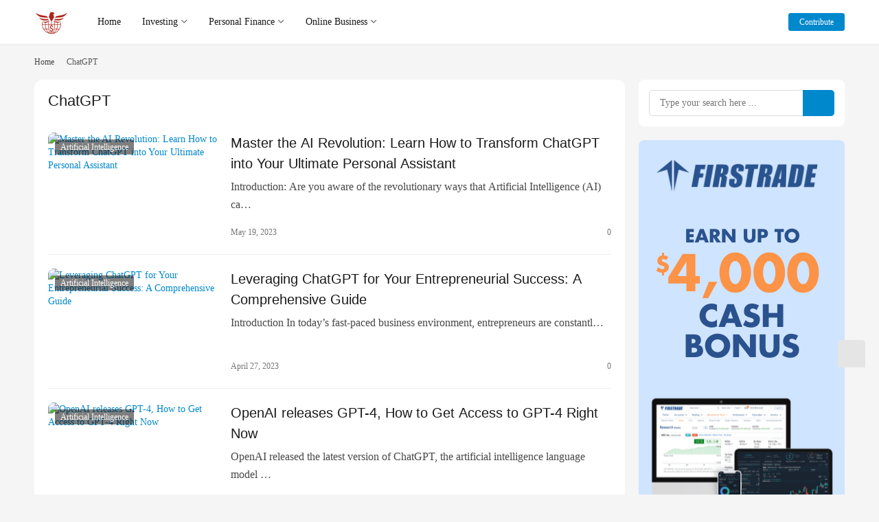

--- FILE ---
content_type: text/html; charset=UTF-8
request_url: https://www.com21.com/tag/chatgpt
body_size: 14070
content:
<!DOCTYPE html>
<html lang="en-US">
<head>
    <meta charset="UTF-8">
    <meta http-equiv="X-UA-Compatible" content="IE=edge,chrome=1">
    <meta name="renderer" content="webkit">
    <meta name="viewport" content="width=device-width,initial-scale=1,maximum-scale=5">
    <title>ChatGPT | Century Of Money | Money and Investing</title>
    <meta name="keywords" content="ChatGPT">
<meta property="og:type" content="webpage">
<meta property="og:url" content="https://www.com21.com/tag/chatgpt">
<meta property="og:site_name" content="Century Of Money | Money and Investing">
<meta property="og:title" content="ChatGPT">
<meta property="og:image" content="https://www.com21.com/wp-content/uploads/2023/02/Money-Home-Logo-Blue.jpg">
<meta name="applicable-device" content="pc,mobile">
<meta http-equiv="Cache-Control" content="no-transform">
<link rel="shortcut icon" href="https://www.com21.com/wp-content/uploads/2023/03/favicon.png">
<link rel='dns-prefetch' href='//static.addtoany.com' />
<style id='wp-img-auto-sizes-contain-inline-css' type='text/css'>
img:is([sizes=auto i],[sizes^="auto," i]){contain-intrinsic-size:3000px 1500px}
/*# sourceURL=wp-img-auto-sizes-contain-inline-css */
</style>
<link rel='stylesheet' id='stylesheet-css' href='//www.com21.com/wp-content/uploads/wpcom/style.6.19.4.1735012899.css?ver=6.19.4' type='text/css' media='all' />
<link rel='stylesheet' id='material-icons-css' href='https://www.com21.com/wp-content/themes/justnews/themer/assets/css/material-icons.css?ver=6.19.4' type='text/css' media='all' />
<link rel='stylesheet' id='font-awesome-css' href='https://www.com21.com/wp-content/themes/justnews/themer/assets/css/font-awesome.css?ver=6.19.4' type='text/css' media='all' />
<link rel='stylesheet' id='bbp-default-css' href='https://www.com21.com/wp-content/plugins/bbpress/templates/default/css/bbpress.min.css?ver=2.6.14' type='text/css' media='all' />
<link rel='stylesheet' id='ez-toc-css' href='https://www.com21.com/wp-content/plugins/easy-table-of-contents/assets/css/screen.min.css?ver=2.0.49' type='text/css' media='all' />
<style id='ez-toc-inline-css' type='text/css'>
div#ez-toc-container p.ez-toc-title {font-size: 120%;}div#ez-toc-container p.ez-toc-title {font-weight: 500;}div#ez-toc-container ul li {font-size: 95%;}div#ez-toc-container nav ul ul li ul li {font-size: 90%!important;}div#ez-toc-container {width: 100%;}
.ez-toc-container-direction {direction: ltr;}.ez-toc-counter ul{counter-reset: item ;}.ez-toc-counter nav ul li a::before {content: counters(item, ".", decimal) ". ";display: inline-block;counter-increment: item;flex-grow: 0;flex-shrink: 0;margin-right: .2em; float: left;}.ez-toc-widget-direction {direction: ltr;}.ez-toc-widget-container ul{counter-reset: item ;}.ez-toc-widget-container nav ul li a::before {content: counters(item, ".", decimal) ". ";display: inline-block;counter-increment: item;flex-grow: 0;flex-shrink: 0;margin-right: .2em; float: left;}
/*# sourceURL=ez-toc-inline-css */
</style>
<link rel='stylesheet' id='wpcom-member-css' href='https://www.com21.com/wp-content/plugins/wpcom-member/css/style.css?ver=1.7.17' type='text/css' media='all' />
<link rel='stylesheet' id='addtoany-css' href='https://www.com21.com/wp-content/plugins/add-to-any/addtoany.min.css?ver=1.16' type='text/css' media='all' />
<script type="text/javascript" src="https://www.com21.com/wp-includes/js/jquery/jquery.min.js?ver=3.7.1" id="jquery-core-js"></script>
<script type="text/javascript" src="https://www.com21.com/wp-includes/js/jquery/jquery-migrate.min.js?ver=3.4.1" id="jquery-migrate-js"></script>
<script type="text/javascript" id="addtoany-core-js-before">
/* <![CDATA[ */
window.a2a_config=window.a2a_config||{};a2a_config.callbacks=[];a2a_config.overlays=[];a2a_config.templates={};

//# sourceURL=addtoany-core-js-before
/* ]]> */
</script>
<script type="text/javascript" async src="https://static.addtoany.com/menu/page.js" id="addtoany-core-js"></script>
<script type="text/javascript" async src="https://www.com21.com/wp-content/plugins/add-to-any/addtoany.min.js?ver=1.1" id="addtoany-jquery-js"></script>
<link rel="EditURI" type="application/rsd+xml" title="RSD" href="https://www.com21.com/xmlrpc.php?rsd" />
<!-- Analytics by WP Statistics v14.9.4 - https://wp-statistics.com/ -->
<link rel="icon" href="https://www.com21.com/wp-content/uploads/2023/03/favicon.png" sizes="32x32" />
<link rel="icon" href="https://www.com21.com/wp-content/uploads/2023/03/favicon.png" sizes="192x192" />
<link rel="apple-touch-icon" href="https://www.com21.com/wp-content/uploads/2023/03/favicon.png" />
<meta name="msapplication-TileImage" content="https://www.com21.com/wp-content/uploads/2023/03/favicon.png" />
	<!-- Fonts Plugin CSS - https://fontsplugin.com/ -->
	<style>
		:root {
--font-base: Georgia, Times, Times New Roman, serif;
--font-headings: Helvetica Neue, Helvetica, Arial, sans-serif;
--font-input: Georgia, Times, Times New Roman, serif;
}
body, #content, .entry-content, .post-content, .page-content, .post-excerpt, .entry-summary, .entry-excerpt, .widget-area, .widget, .sidebar, #sidebar, footer, .footer, #footer, .site-footer {
font-family: Georgia, Times, Times New Roman, serif;
 }
#site-title, .site-title, #site-title a, .site-title a, .entry-title, .entry-title a, h1, h2, h3, h4, h5, h6, .widget-title, .elementor-heading-title {
font-family: Helvetica Neue, Helvetica, Arial, sans-serif;
 }
button, .button, input, select, textarea, .wp-block-button, .wp-block-button__link {
font-family: Georgia, Times, Times New Roman, serif;
 }
#site-title, .site-title, #site-title a, .site-title a, #site-logo, #site-logo a, #logo, #logo a, .logo, .logo a, .wp-block-site-title, .wp-block-site-title a {
font-family: Georgia, Times, Times New Roman, serif;
 }
#site-description, .site-description, #site-tagline, .site-tagline, .wp-block-site-tagline {
font-family: Georgia, Times, Times New Roman, serif;
 }
.menu, .page_item a, .menu-item a, .wp-block-navigation, .wp-block-navigation-item__content {
font-family: Georgia, Times, Times New Roman, serif;
 }
.entry-content, .entry-content p, .post-content, .page-content, .post-excerpt, .entry-summary, .entry-excerpt, .excerpt, .excerpt p, .type-post p, .type-page p, .wp-block-post-content, .wp-block-post-excerpt, .elementor, .elementor p {
font-family: Georgia, Times, Times New Roman, serif;
 }
.wp-block-post-title, .wp-block-post-title a, .entry-title, .entry-title a, .post-title, .post-title a, .page-title, .entry-content h1, #content h1, .type-post h1, .type-page h1, .elementor h1 {
font-family: Georgia, Times, Times New Roman, serif;
 }
.entry-content h2, .post-content h2, .page-content h2, #content h2, .type-post h2, .type-page h2, .elementor h2 {
font-family: Georgia, Times, Times New Roman, serif;
 }
.entry-content h3, .post-content h3, .page-content h3, #content h3, .type-post h3, .type-page h3, .elementor h3 {
font-family: Georgia, Times, Times New Roman, serif;
 }
.entry-content h4, .post-content h4, .page-content h4, #content h4, .type-post h4, .type-page h4, .elementor h4 {
font-family: Georgia, Times, Times New Roman, serif;
 }
.entry-content h5, .post-content h5, .page-content h5, #content h5, .type-post h5, .type-page h5, .elementor h5 {
font-family: Georgia, Times, Times New Roman, serif;
 }
.entry-content h6, .post-content h6, .page-content h6, #content h6, .type-post h6, .type-page h6, .elementor h6 {
font-family: Georgia, Times, Times New Roman, serif;
 }
blockquote, .wp-block-quote, blockquote p, .wp-block-quote p {
font-family: Georgia, Times, Times New Roman, serif;
 }
.widget-title, .widget-area h1, .widget-area h2, .widget-area h3, .widget-area h4, .widget-area h5, .widget-area h6, #secondary h1, #secondary h2, #secondary h3, #secondary h4, #secondary h5, #secondary h6 {
font-family: Georgia, Times, Times New Roman, serif;
 }
.widget-area, .widget, .sidebar, #sidebar, #secondary {
font-family: Georgia, Times, Times New Roman, serif;
 }
footer h1, footer h2, footer h3, footer h4, footer h5, footer h6, .footer h1, .footer h2, .footer h3, .footer h4, .footer h5, .footer h6, #footer h1, #footer h2, #footer h3, #footer h4, #footer h5, #footer h6 {
font-family: Georgia, Times, Times New Roman, serif;
 }
footer, #footer, .footer, .site-footer {
font-family: Georgia, Times, Times New Roman, serif;
 }
	</style>
	<!-- Fonts Plugin CSS -->
	    <!--[if lte IE 11]><script src="https://www.com21.com/wp-content/themes/justnews/js/update.js"></script><![endif]-->
<style id='global-styles-inline-css' type='text/css'>
:root{--wp--preset--aspect-ratio--square: 1;--wp--preset--aspect-ratio--4-3: 4/3;--wp--preset--aspect-ratio--3-4: 3/4;--wp--preset--aspect-ratio--3-2: 3/2;--wp--preset--aspect-ratio--2-3: 2/3;--wp--preset--aspect-ratio--16-9: 16/9;--wp--preset--aspect-ratio--9-16: 9/16;--wp--preset--color--black: #000000;--wp--preset--color--cyan-bluish-gray: #abb8c3;--wp--preset--color--white: #ffffff;--wp--preset--color--pale-pink: #f78da7;--wp--preset--color--vivid-red: #cf2e2e;--wp--preset--color--luminous-vivid-orange: #ff6900;--wp--preset--color--luminous-vivid-amber: #fcb900;--wp--preset--color--light-green-cyan: #7bdcb5;--wp--preset--color--vivid-green-cyan: #00d084;--wp--preset--color--pale-cyan-blue: #8ed1fc;--wp--preset--color--vivid-cyan-blue: #0693e3;--wp--preset--color--vivid-purple: #9b51e0;--wp--preset--gradient--vivid-cyan-blue-to-vivid-purple: linear-gradient(135deg,rgb(6,147,227) 0%,rgb(155,81,224) 100%);--wp--preset--gradient--light-green-cyan-to-vivid-green-cyan: linear-gradient(135deg,rgb(122,220,180) 0%,rgb(0,208,130) 100%);--wp--preset--gradient--luminous-vivid-amber-to-luminous-vivid-orange: linear-gradient(135deg,rgb(252,185,0) 0%,rgb(255,105,0) 100%);--wp--preset--gradient--luminous-vivid-orange-to-vivid-red: linear-gradient(135deg,rgb(255,105,0) 0%,rgb(207,46,46) 100%);--wp--preset--gradient--very-light-gray-to-cyan-bluish-gray: linear-gradient(135deg,rgb(238,238,238) 0%,rgb(169,184,195) 100%);--wp--preset--gradient--cool-to-warm-spectrum: linear-gradient(135deg,rgb(74,234,220) 0%,rgb(151,120,209) 20%,rgb(207,42,186) 40%,rgb(238,44,130) 60%,rgb(251,105,98) 80%,rgb(254,248,76) 100%);--wp--preset--gradient--blush-light-purple: linear-gradient(135deg,rgb(255,206,236) 0%,rgb(152,150,240) 100%);--wp--preset--gradient--blush-bordeaux: linear-gradient(135deg,rgb(254,205,165) 0%,rgb(254,45,45) 50%,rgb(107,0,62) 100%);--wp--preset--gradient--luminous-dusk: linear-gradient(135deg,rgb(255,203,112) 0%,rgb(199,81,192) 50%,rgb(65,88,208) 100%);--wp--preset--gradient--pale-ocean: linear-gradient(135deg,rgb(255,245,203) 0%,rgb(182,227,212) 50%,rgb(51,167,181) 100%);--wp--preset--gradient--electric-grass: linear-gradient(135deg,rgb(202,248,128) 0%,rgb(113,206,126) 100%);--wp--preset--gradient--midnight: linear-gradient(135deg,rgb(2,3,129) 0%,rgb(40,116,252) 100%);--wp--preset--font-size--small: 13px;--wp--preset--font-size--medium: 20px;--wp--preset--font-size--large: 36px;--wp--preset--font-size--x-large: 42px;--wp--preset--spacing--20: 0.44rem;--wp--preset--spacing--30: 0.67rem;--wp--preset--spacing--40: 1rem;--wp--preset--spacing--50: 1.5rem;--wp--preset--spacing--60: 2.25rem;--wp--preset--spacing--70: 3.38rem;--wp--preset--spacing--80: 5.06rem;--wp--preset--shadow--natural: 6px 6px 9px rgba(0, 0, 0, 0.2);--wp--preset--shadow--deep: 12px 12px 50px rgba(0, 0, 0, 0.4);--wp--preset--shadow--sharp: 6px 6px 0px rgba(0, 0, 0, 0.2);--wp--preset--shadow--outlined: 6px 6px 0px -3px rgb(255, 255, 255), 6px 6px rgb(0, 0, 0);--wp--preset--shadow--crisp: 6px 6px 0px rgb(0, 0, 0);}:where(.is-layout-flex){gap: 0.5em;}:where(.is-layout-grid){gap: 0.5em;}body .is-layout-flex{display: flex;}.is-layout-flex{flex-wrap: wrap;align-items: center;}.is-layout-flex > :is(*, div){margin: 0;}body .is-layout-grid{display: grid;}.is-layout-grid > :is(*, div){margin: 0;}:where(.wp-block-columns.is-layout-flex){gap: 2em;}:where(.wp-block-columns.is-layout-grid){gap: 2em;}:where(.wp-block-post-template.is-layout-flex){gap: 1.25em;}:where(.wp-block-post-template.is-layout-grid){gap: 1.25em;}.has-black-color{color: var(--wp--preset--color--black) !important;}.has-cyan-bluish-gray-color{color: var(--wp--preset--color--cyan-bluish-gray) !important;}.has-white-color{color: var(--wp--preset--color--white) !important;}.has-pale-pink-color{color: var(--wp--preset--color--pale-pink) !important;}.has-vivid-red-color{color: var(--wp--preset--color--vivid-red) !important;}.has-luminous-vivid-orange-color{color: var(--wp--preset--color--luminous-vivid-orange) !important;}.has-luminous-vivid-amber-color{color: var(--wp--preset--color--luminous-vivid-amber) !important;}.has-light-green-cyan-color{color: var(--wp--preset--color--light-green-cyan) !important;}.has-vivid-green-cyan-color{color: var(--wp--preset--color--vivid-green-cyan) !important;}.has-pale-cyan-blue-color{color: var(--wp--preset--color--pale-cyan-blue) !important;}.has-vivid-cyan-blue-color{color: var(--wp--preset--color--vivid-cyan-blue) !important;}.has-vivid-purple-color{color: var(--wp--preset--color--vivid-purple) !important;}.has-black-background-color{background-color: var(--wp--preset--color--black) !important;}.has-cyan-bluish-gray-background-color{background-color: var(--wp--preset--color--cyan-bluish-gray) !important;}.has-white-background-color{background-color: var(--wp--preset--color--white) !important;}.has-pale-pink-background-color{background-color: var(--wp--preset--color--pale-pink) !important;}.has-vivid-red-background-color{background-color: var(--wp--preset--color--vivid-red) !important;}.has-luminous-vivid-orange-background-color{background-color: var(--wp--preset--color--luminous-vivid-orange) !important;}.has-luminous-vivid-amber-background-color{background-color: var(--wp--preset--color--luminous-vivid-amber) !important;}.has-light-green-cyan-background-color{background-color: var(--wp--preset--color--light-green-cyan) !important;}.has-vivid-green-cyan-background-color{background-color: var(--wp--preset--color--vivid-green-cyan) !important;}.has-pale-cyan-blue-background-color{background-color: var(--wp--preset--color--pale-cyan-blue) !important;}.has-vivid-cyan-blue-background-color{background-color: var(--wp--preset--color--vivid-cyan-blue) !important;}.has-vivid-purple-background-color{background-color: var(--wp--preset--color--vivid-purple) !important;}.has-black-border-color{border-color: var(--wp--preset--color--black) !important;}.has-cyan-bluish-gray-border-color{border-color: var(--wp--preset--color--cyan-bluish-gray) !important;}.has-white-border-color{border-color: var(--wp--preset--color--white) !important;}.has-pale-pink-border-color{border-color: var(--wp--preset--color--pale-pink) !important;}.has-vivid-red-border-color{border-color: var(--wp--preset--color--vivid-red) !important;}.has-luminous-vivid-orange-border-color{border-color: var(--wp--preset--color--luminous-vivid-orange) !important;}.has-luminous-vivid-amber-border-color{border-color: var(--wp--preset--color--luminous-vivid-amber) !important;}.has-light-green-cyan-border-color{border-color: var(--wp--preset--color--light-green-cyan) !important;}.has-vivid-green-cyan-border-color{border-color: var(--wp--preset--color--vivid-green-cyan) !important;}.has-pale-cyan-blue-border-color{border-color: var(--wp--preset--color--pale-cyan-blue) !important;}.has-vivid-cyan-blue-border-color{border-color: var(--wp--preset--color--vivid-cyan-blue) !important;}.has-vivid-purple-border-color{border-color: var(--wp--preset--color--vivid-purple) !important;}.has-vivid-cyan-blue-to-vivid-purple-gradient-background{background: var(--wp--preset--gradient--vivid-cyan-blue-to-vivid-purple) !important;}.has-light-green-cyan-to-vivid-green-cyan-gradient-background{background: var(--wp--preset--gradient--light-green-cyan-to-vivid-green-cyan) !important;}.has-luminous-vivid-amber-to-luminous-vivid-orange-gradient-background{background: var(--wp--preset--gradient--luminous-vivid-amber-to-luminous-vivid-orange) !important;}.has-luminous-vivid-orange-to-vivid-red-gradient-background{background: var(--wp--preset--gradient--luminous-vivid-orange-to-vivid-red) !important;}.has-very-light-gray-to-cyan-bluish-gray-gradient-background{background: var(--wp--preset--gradient--very-light-gray-to-cyan-bluish-gray) !important;}.has-cool-to-warm-spectrum-gradient-background{background: var(--wp--preset--gradient--cool-to-warm-spectrum) !important;}.has-blush-light-purple-gradient-background{background: var(--wp--preset--gradient--blush-light-purple) !important;}.has-blush-bordeaux-gradient-background{background: var(--wp--preset--gradient--blush-bordeaux) !important;}.has-luminous-dusk-gradient-background{background: var(--wp--preset--gradient--luminous-dusk) !important;}.has-pale-ocean-gradient-background{background: var(--wp--preset--gradient--pale-ocean) !important;}.has-electric-grass-gradient-background{background: var(--wp--preset--gradient--electric-grass) !important;}.has-midnight-gradient-background{background: var(--wp--preset--gradient--midnight) !important;}.has-small-font-size{font-size: var(--wp--preset--font-size--small) !important;}.has-medium-font-size{font-size: var(--wp--preset--font-size--medium) !important;}.has-large-font-size{font-size: var(--wp--preset--font-size--large) !important;}.has-x-large-font-size{font-size: var(--wp--preset--font-size--x-large) !important;}
/*# sourceURL=global-styles-inline-css */
</style>
</head>
<body class="archive tag tag-chatgpt tag-61 wp-theme-justnews lang-other el-boxed style-by-toggle">
<header class="header">
    <div class="container">
        <div class="navbar-header">
            <button type="button" class="navbar-toggle collapsed" data-toggle="collapse" data-target=".navbar-collapse" aria-label="menu">
                <span class="icon-bar icon-bar-1"></span>
                <span class="icon-bar icon-bar-2"></span>
                <span class="icon-bar icon-bar-3"></span>
            </button>
                        <div class="logo">
                <a href="https://www.com21.com/" rel="home">
                    <img src="https://www.com21.com/wp-content/uploads/2023/03/100px.png" alt="Century Of Money | Money and Investing">
                </a>
            </div>
        </div>
        <div class="collapse navbar-collapse">
            <nav class="primary-menu"><ul id="menu-main" class="nav navbar-nav wpcom-adv-menu"><li class="menu-item menu-item-has-image"><a href="/"><i class="wpcom-icon fa fa-home menu-item-icon"></i>Home</a></li>
<li class="menu-item menu-item-object-special menu-item-style menu-item-style3 menu-item-has-image dropdown"><a target="_blank" href="https://www.com21.com/special/investing" class="dropdown-toggle"><i class="wpcom-icon fa fa-line-chart menu-item-icon"></i>Investing</a>
<ul class="dropdown-menu menu-item-wrap menu-item-col-5">
	<li class="menu-item menu-item-has-image"><a href="https://www.com21.com/category/stock"><img class="j-lazy menu-item-image" src="https://www.com21.com/wp-content/themes/justnews/themer/assets/images/lazy.png" data-original="//www.com21.com/wp-content/uploads/2023/05/Stock.jpg" alt="Stock &amp; Bond">Stock &amp; Bond</a></li>
	<li class="menu-item menu-item-has-image"><a href="https://www.com21.com/category/gold"><img class="j-lazy menu-item-image" src="https://www.com21.com/wp-content/themes/justnews/themer/assets/images/lazy.png" data-original="//www.com21.com/wp-content/uploads/2023/02/GoldNSilver.png" alt="Gold &amp; Silver">Gold &amp; Silver</a></li>
	<li class="menu-item menu-item-has-image"><a href="https://www.com21.com/category/crypto"><img class="j-lazy menu-item-image" src="https://www.com21.com/wp-content/themes/justnews/themer/assets/images/lazy.png" data-original="//www.com21.com/wp-content/uploads/2023/02/Crypto.png" alt="Crypto">Crypto</a></li>
	<li class="menu-item menu-item-has-image"><a href="https://www.com21.com/category/commodity"><img class="j-lazy menu-item-image" src="https://www.com21.com/wp-content/themes/justnews/themer/assets/images/lazy.png" data-original="//www.com21.com/wp-content/uploads/2023/02/Commodity-1.jpg" alt="Commodity">Commodity</a></li>
	<li class="menu-item menu-item-has-image"><a href="https://www.com21.com/category/realestate"><img class="j-lazy menu-item-image" src="https://www.com21.com/wp-content/themes/justnews/themer/assets/images/lazy.png" data-original="//www.com21.com/wp-content/uploads/2023/05/House.png" alt="Real Estate">Real Estate</a></li>
</ul>
</li>
<li class="menu-item menu-item-style menu-item-style3 menu-item-has-image dropdown"><a target="_blank" href="https://www.com21.com/category/tips" class="dropdown-toggle"><i class="wpcom-icon fa fa-money menu-item-icon"></i>Personal Finance</a>
<ul class="dropdown-menu menu-item-wrap menu-item-col-5">
	<li class="menu-item menu-item-has-image"><a href="https://www.com21.com/category/tips/retirement"><img class="j-lazy menu-item-image" src="https://www.com21.com/wp-content/themes/justnews/themer/assets/images/lazy.png" data-original="//www.com21.com/wp-content/uploads/2023/02/Retirement.png" alt="Retirement">Retirement</a></li>
	<li class="menu-item menu-item-has-image"><a href="https://www.com21.com/category/tips/tax"><img class="j-lazy menu-item-image" src="https://www.com21.com/wp-content/themes/justnews/themer/assets/images/lazy.png" data-original="//www.com21.com/wp-content/uploads/2023/02/Tax.png" alt="Tax">Tax</a></li>
	<li class="menu-item menu-item-has-image"><a href="https://www.com21.com/category/tips/job"><img class="j-lazy menu-item-image" src="https://www.com21.com/wp-content/themes/justnews/themer/assets/images/lazy.png" data-original="//www.com21.com/wp-content/uploads/2023/02/Job-1.png" alt="Job &amp; Career">Job &amp; Career</a></li>
	<li class="menu-item menu-item-has-image"><a href="https://www.com21.com/category/tips/debt"><img class="j-lazy menu-item-image" src="https://www.com21.com/wp-content/themes/justnews/themer/assets/images/lazy.png" data-original="//www.com21.com/wp-content/uploads/2023/02/Debt.png" alt="Debt">Debt</a></li>
	<li class="menu-item menu-item-has-image"><a href="https://www.com21.com/category/tips/insurance"><img class="j-lazy menu-item-image" src="https://www.com21.com/wp-content/themes/justnews/themer/assets/images/lazy.png" data-original="//www.com21.com/wp-content/uploads/2023/02/Insurance.png" alt="Insurance">Insurance</a></li>
</ul>
</li>
<li class="menu-item menu-item-style menu-item-style3 menu-item-has-image dropdown"><a href="https://www.com21.com/category/online" class="dropdown-toggle"><i class="wpcom-icon fa fa-edge menu-item-icon"></i>Online Business</a>
<ul class="dropdown-menu menu-item-wrap menu-item-col-5">
	<li class="menu-item menu-item-has-image"><a href="https://www.com21.com/category/legal"><img class="j-lazy menu-item-image" src="https://www.com21.com/wp-content/themes/justnews/themer/assets/images/lazy.png" data-original="//www.com21.com/wp-content/uploads/2023/06/legal.png" alt="Legal Services">Legal Services</a></li>
	<li class="menu-item menu-item-has-image"><a href="https://www.com21.com/category/online/makemoney"><img class="j-lazy menu-item-image" src="https://www.com21.com/wp-content/themes/justnews/themer/assets/images/lazy.png" data-original="//www.com21.com/wp-content/uploads/2023/03/Make-Money-Online.jpg" alt="Make Money Online">Make Money Online</a></li>
	<li class="menu-item menu-item-has-image"><a href="https://www.com21.com/category/online/reviews"><img class="j-lazy menu-item-image" src="https://www.com21.com/wp-content/themes/justnews/themer/assets/images/lazy.png" data-original="//www.com21.com/wp-content/uploads/2023/03/Review.jpg" alt="Review &amp; Compare">Review &amp; Compare</a></li>
	<li class="menu-item menu-item-has-image"><a href="https://www.com21.com/category/online/website"><img class="j-lazy menu-item-image" src="https://www.com21.com/wp-content/themes/justnews/themer/assets/images/lazy.png" data-original="//www.com21.com/wp-content/uploads/2023/03/Website-Buiding.jpg" alt="Website Building">Website Building</a></li>
	<li class="menu-item menu-item-has-image"><a href="https://www.com21.com/category/technology/ai"><img class="j-lazy menu-item-image" src="https://www.com21.com/wp-content/themes/justnews/themer/assets/images/lazy.png" data-original="//www.com21.com/wp-content/uploads/2023/06/AI-Applications.jpg" alt="AI">AI</a></li>
</ul>
</li>
</ul></nav>            <div class="navbar-action">
                                    <div class="dark-style-toggle"><i class="wpcom-icon wi"><svg aria-hidden="true"><use xlink:href="#wi-sun-fill"></use></svg></i></div>
                    <script> if (window.localStorage) { var dark = localStorage.getItem('darkStyle'); var toggle = document.querySelector('.dark-style-toggle');if(dark == 1 && !toggle.classList.contains('active')){ document.body.classList.add('style-for-dark');toggle.classList.add('active'); toggle.querySelector('use').setAttributeNS('http://www.w3.org/1999/xlink', 'xlink:href', '#wi-moon-fill'); }else if(dark == 0 && toggle.classList.contains('active')){ document.body.classList.remove('style-for-dark'); toggle.classList.remove('active'); toggle.querySelector('use').setAttributeNS('http://www.w3.org/1999/xlink', 'xlink:href', '#wi-sun-fill'); } } </script>
                                <div class="navbar-search-icon j-navbar-search"><i class="wpcom-icon wi"><svg aria-hidden="true"><use xlink:href="#wi-search"></use></svg></i></div>
                                                    <div id="j-user-wrap">
                        <a class="login" href="https://www.com21.com/login?modal-type=login">Sign in</a>
                        <a class="login register" href="https://www.com21.com/register?modal-type=register">Sign up</a>
                    </div>
                    <a class="wpcom-btn btn-primary btn-xs publish" href="https://www.com21.com/contribute">
                        <i class="fa fa-edit"></i> Contribute</a>
                                                </div>
            <form class="navbar-search" action="https://www.com21.com" method="get" role="search">
                <div class="navbar-search-inner">
                    <i class="wpcom-icon wi navbar-search-close"><svg aria-hidden="true"><use xlink:href="#wi-close"></use></svg></i>                    <input type="text" name="s" class="navbar-search-input" autocomplete="off" maxlength="100" placeholder="Type your search here ..." value="">
                    <button class="navbar-search-btn" type="submit" aria-label="Search"><i class="wpcom-icon wi"><svg aria-hidden="true"><use xlink:href="#wi-search"></use></svg></i></button>
                </div>
            </form>
        </div><!-- /.navbar-collapse -->
    </div><!-- /.container -->
</header>
<div id="wrap">    <div class="container wrap">
        <ol class="breadcrumb" vocab="https://schema.org/" typeof="BreadcrumbList"><li class="home" property="itemListElement" typeof="ListItem"><a href="https://www.com21.com" property="item" typeof="WebPage"><span property="name" class="hide">Century Of Money | Money and Investing</span>Home</a><meta property="position" content="1"></li><li class="active" property="itemListElement" typeof="ListItem"><i class="wpcom-icon wi"><svg aria-hidden="true"><use xlink:href="#wi-arrow-right-3"></use></svg></i><a href="https://www.com21.com/tag/chatgpt" property="item" typeof="WebPage"><span property="name">ChatGPT</span></a><meta property="position" content="2"></li></ol>        <main class="main">
                        <section class="sec-panel sec-panel-default">
                                    <div class="sec-panel-head">
                        <h1><span>ChatGPT</span></h1>
                    </div>
                                <div class="sec-panel-body">
                                            <ul class="post-loop post-loop-default cols-0">
                                                            <li class="item">
        <div class="item-img">
        <a class="item-img-inner" href="https://www.com21.com/master-the-ai-revolution-learn-how-to-transform-chatgpt-into-your-ultimate-personal-assistant.html" title="Master the AI Revolution: Learn How to Transform ChatGPT into Your Ultimate Personal Assistant" target="_blank" rel="bookmark">
            <img width="480" height="300" src="https://www.com21.com/wp-content/themes/justnews/themer/assets/images/lazy.png" class="attachment-default size-default wp-post-image j-lazy" alt="Master the AI Revolution: Learn How to Transform ChatGPT into Your Ultimate Personal Assistant" decoding="async" fetchpriority="high" data-original="https://www.com21.com/wp-content/uploads/2023/03/OpenAI-ChatGPT-Plus-480x300.jpg" />        </a>
                <a class="item-category" href="https://www.com21.com/category/technology/ai" target="_blank">Artificial Intelligence</a>
            </div>
        <div class="item-content">
                <h3 class="item-title">
            <a href="https://www.com21.com/master-the-ai-revolution-learn-how-to-transform-chatgpt-into-your-ultimate-personal-assistant.html" target="_blank" rel="bookmark">
                                 Master the AI Revolution: Learn How to Transform ChatGPT into Your Ultimate Personal Assistant            </a>
        </h3>
        <div class="item-excerpt">
            <p>Introduction: Are you aware of the revolutionary ways that Artificial Intelligence (AI) ca…</p>
        </div>
        <div class="item-meta">
                                    <span class="item-meta-li date">May 19, 2023</span>
            <div class="item-meta-right">
                <a class="item-meta-li comments" href="https://www.com21.com/master-the-ai-revolution-learn-how-to-transform-chatgpt-into-your-ultimate-personal-assistant.html#comments" target="_blank" title="Comments"><i class="wpcom-icon wi"><svg aria-hidden="true"><use xlink:href="#wi-comment"></use></svg></i>0</a>            </div>
        </div>
    </div>
</li>
                                                            <li class="item">
        <div class="item-img">
        <a class="item-img-inner" href="https://www.com21.com/leveraging-chatgpt-for-your-entrepreneurial-success-a-comprehensive-guide.html" title="Leveraging ChatGPT for Your Entrepreneurial Success: A Comprehensive Guide" target="_blank" rel="bookmark">
            <img class="j-lazy" src="https://www.com21.com/wp-content/themes/justnews/themer/assets/images/lazy.png" data-original="https://www.com21.com/wp-content/uploads/2023/02/ChatGPT-1-480x300.jpg" width="480" height="300" alt="Leveraging ChatGPT for Your Entrepreneurial Success: A Comprehensive Guide">        </a>
                <a class="item-category" href="https://www.com21.com/category/technology/ai" target="_blank">Artificial Intelligence</a>
            </div>
        <div class="item-content">
                <h3 class="item-title">
            <a href="https://www.com21.com/leveraging-chatgpt-for-your-entrepreneurial-success-a-comprehensive-guide.html" target="_blank" rel="bookmark">
                                 Leveraging ChatGPT for Your Entrepreneurial Success: A Comprehensive Guide            </a>
        </h3>
        <div class="item-excerpt">
            <p>Introduction In today&#8217;s fast-paced business environment, entrepreneurs are constantl…</p>
        </div>
        <div class="item-meta">
                                    <span class="item-meta-li date">April 27, 2023</span>
            <div class="item-meta-right">
                <a class="item-meta-li comments" href="https://www.com21.com/leveraging-chatgpt-for-your-entrepreneurial-success-a-comprehensive-guide.html#comments" target="_blank" title="Comments"><i class="wpcom-icon wi"><svg aria-hidden="true"><use xlink:href="#wi-comment"></use></svg></i>0</a>            </div>
        </div>
    </div>
</li>
                                                            <li class="item">
        <div class="item-img">
        <a class="item-img-inner" href="https://www.com21.com/openai-gpt-4.html" title="OpenAI releases GPT-4, How to Get Access to GPT-4 Right Now" target="_blank" rel="bookmark">
            <img class="j-lazy" src="https://www.com21.com/wp-content/themes/justnews/themer/assets/images/lazy.png" data-original="https://www.com21.com/wp-content/uploads/2023/03/ChatGPT-480x300.jpg" width="480" height="300" alt="OpenAI releases GPT-4, How to Get Access to GPT-4 Right Now">        </a>
                <a class="item-category" href="https://www.com21.com/category/technology/ai" target="_blank">Artificial Intelligence</a>
            </div>
        <div class="item-content">
                <h3 class="item-title">
            <a href="https://www.com21.com/openai-gpt-4.html" target="_blank" rel="bookmark">
                                 OpenAI releases GPT-4, How to Get Access to GPT-4 Right Now            </a>
        </h3>
        <div class="item-excerpt">
            <p>OpenAI released the latest version of ChatGPT, the artificial intelligence language model …</p>
        </div>
        <div class="item-meta">
                                    <span class="item-meta-li date">March 14, 2023</span>
            <div class="item-meta-right">
                <a class="item-meta-li comments" href="https://www.com21.com/openai-gpt-4.html#comments" target="_blank" title="Comments"><i class="wpcom-icon wi"><svg aria-hidden="true"><use xlink:href="#wi-comment"></use></svg></i>3</a>            </div>
        </div>
    </div>
</li>
                                                            <li class="item">
        <div class="item-img">
        <a class="item-img-inner" href="https://www.com21.com/how-to-learn-to-code-with-chatgpt.html" title="Accelerate Your Learning: How to Learn to Code Fast with ChatGPT" target="_blank" rel="bookmark">
            <img class="j-lazy" src="https://www.com21.com/wp-content/themes/justnews/themer/assets/images/lazy.png" data-original="https://www.com21.com/wp-content/uploads/2023/03/OpenAI-480x300.jpg" width="480" height="300" alt="Accelerate Your Learning: How to Learn to Code Fast with ChatGPT">        </a>
                <a class="item-category" href="https://www.com21.com/category/technology/ai" target="_blank">Artificial Intelligence</a>
            </div>
        <div class="item-content">
                <h3 class="item-title">
            <a href="https://www.com21.com/how-to-learn-to-code-with-chatgpt.html" target="_blank" rel="bookmark">
                                 Accelerate Your Learning: How to Learn to Code Fast with ChatGPT            </a>
        </h3>
        <div class="item-excerpt">
            <p>Learning to code is a challenging task, especially if you&#8217;re starting from scratch. …</p>
        </div>
        <div class="item-meta">
                                    <span class="item-meta-li date">March 3, 2023</span>
            <div class="item-meta-right">
                <a class="item-meta-li comments" href="https://www.com21.com/how-to-learn-to-code-with-chatgpt.html#comments" target="_blank" title="Comments"><i class="wpcom-icon wi"><svg aria-hidden="true"><use xlink:href="#wi-comment"></use></svg></i>0</a>            </div>
        </div>
    </div>
</li>
                                                            <li class="item">
        <div class="item-img">
        <a class="item-img-inner" href="https://www.com21.com/20-ways-chatgpt-can-help-you-save-time-and-streamline-your-life.html" title="20 Ways ChatGPT Can Help You Save Time and Streamline Your Life" target="_blank" rel="bookmark">
            <img class="j-lazy" src="https://www.com21.com/wp-content/themes/justnews/themer/assets/images/lazy.png" data-original="https://www.com21.com/wp-content/uploads/2023/02/ChatGPT-480x300.jpg" width="480" height="300" alt="20 Ways ChatGPT Can Help You Save Time and Streamline Your Life">        </a>
                <a class="item-category" href="https://www.com21.com/category/technology/ai" target="_blank">Artificial Intelligence</a>
            </div>
        <div class="item-content">
                <h3 class="item-title">
            <a href="https://www.com21.com/20-ways-chatgpt-can-help-you-save-time-and-streamline-your-life.html" target="_blank" rel="bookmark">
                                 20 Ways ChatGPT Can Help You Save Time and Streamline Your Life            </a>
        </h3>
        <div class="item-excerpt">
            <p>As a large language model, ChatGPT can do more than just answer your questions. It can als…</p>
        </div>
        <div class="item-meta">
                                    <span class="item-meta-li date">February 20, 2023</span>
            <div class="item-meta-right">
                <a class="item-meta-li comments" href="https://www.com21.com/20-ways-chatgpt-can-help-you-save-time-and-streamline-your-life.html#comments" target="_blank" title="Comments"><i class="wpcom-icon wi"><svg aria-hidden="true"><use xlink:href="#wi-comment"></use></svg></i>0</a>            </div>
        </div>
    </div>
</li>
                                                            <li class="item">
        <div class="item-img">
        <a class="item-img-inner" href="https://www.com21.com/google-vs-microsoft.html" title="Rising to the Challenge: Strategies for Google to Close the AI Gap and Compete with Microsoft and ChatGPT-based Bing Search" target="_blank" rel="bookmark">
            <img class="j-lazy" src="https://www.com21.com/wp-content/themes/justnews/themer/assets/images/lazy.png" data-original="https://www.com21.com/wp-content/uploads/2023/02/Google-vs-Microsoft-480x300.jpg" width="480" height="300" alt="Rising to the Challenge: Strategies for Google to Close the AI Gap and Compete with Microsoft and ChatGPT-based Bing Search">        </a>
                <a class="item-category" href="https://www.com21.com/category/technology/ai" target="_blank">Artificial Intelligence</a>
            </div>
        <div class="item-content">
                <h3 class="item-title">
            <a href="https://www.com21.com/google-vs-microsoft.html" target="_blank" rel="bookmark">
                                 Rising to the Challenge: Strategies for Google to Close the AI Gap and Compete with Microsoft and ChatGPT-based Bing Search            </a>
        </h3>
        <div class="item-excerpt">
            <p>Google has long been a leader in the tech industry, but when it comes to artificial intell…</p>
        </div>
        <div class="item-meta">
                                    <span class="item-meta-li date">February 20, 2023</span>
            <div class="item-meta-right">
                <a class="item-meta-li comments" href="https://www.com21.com/google-vs-microsoft.html#comments" target="_blank" title="Comments"><i class="wpcom-icon wi"><svg aria-hidden="true"><use xlink:href="#wi-comment"></use></svg></i>0</a>            </div>
        </div>
    </div>
</li>
                                                            <li class="item">
        <div class="item-img">
        <a class="item-img-inner" href="https://www.com21.com/investing-in-ai-how-to-capitalize-on-the-rise-of-chatgpt-and-other-ai-technologies.html" title="Investing in AI: How to Capitalize on the Rise of ChatGPT and Other AI Technologies" target="_blank" rel="bookmark">
            <img class="j-lazy" src="https://www.com21.com/wp-content/themes/justnews/themer/assets/images/lazy.png" data-original="https://www.com21.com/wp-content/uploads/2023/02/AI-Investment-480x300.jpg" width="480" height="300" alt="Investing in AI: How to Capitalize on the Rise of ChatGPT and Other AI Technologies">        </a>
                <a class="item-category" href="https://www.com21.com/category/technology/ai" target="_blank">Artificial Intelligence</a>
            </div>
        <div class="item-content">
                <h3 class="item-title">
            <a href="https://www.com21.com/investing-in-ai-how-to-capitalize-on-the-rise-of-chatgpt-and-other-ai-technologies.html" target="_blank" rel="bookmark">
                                 Investing in AI: How to Capitalize on the Rise of ChatGPT and Other AI Technologies            </a>
        </h3>
        <div class="item-excerpt">
            <p>Artificial Intelligence (AI) has been taking the tech industry by storm, with numerous com…</p>
        </div>
        <div class="item-meta">
                                    <span class="item-meta-li date">February 17, 2023</span>
            <div class="item-meta-right">
                <a class="item-meta-li comments" href="https://www.com21.com/investing-in-ai-how-to-capitalize-on-the-rise-of-chatgpt-and-other-ai-technologies.html#comments" target="_blank" title="Comments"><i class="wpcom-icon wi"><svg aria-hidden="true"><use xlink:href="#wi-comment"></use></svg></i>1</a>            </div>
        </div>
    </div>
</li>
                                                            <li class="item">
        <div class="item-img">
        <a class="item-img-inner" href="https://www.com21.com/how-ai-powered-chatgpt-can-help-you-make-money-online.html" title="How AI-Powered ChatGPT Can Help You Make Money Online" target="_blank" rel="bookmark">
            <img width="480" height="300" src="https://www.com21.com/wp-content/themes/justnews/themer/assets/images/lazy.png" class="attachment-default size-default wp-post-image j-lazy" alt="How AI-Powered ChatGPT Can Help You Make Money Online" decoding="async" data-original="https://www.com21.com/wp-content/uploads/2023/01/Make-Money-Online-480x300.jpg" />        </a>
                <a class="item-category" href="https://www.com21.com/category/technology/ai" target="_blank">Artificial Intelligence</a>
            </div>
        <div class="item-content">
                <h3 class="item-title">
            <a href="https://www.com21.com/how-ai-powered-chatgpt-can-help-you-make-money-online.html" target="_blank" rel="bookmark">
                                 How AI-Powered ChatGPT Can Help You Make Money Online            </a>
        </h3>
        <div class="item-excerpt">
            <p>Making money online has become a lot easier today than it was even just a few years ago. W…</p>
        </div>
        <div class="item-meta">
                                    <span class="item-meta-li date">January 31, 2023</span>
            <div class="item-meta-right">
                <a class="item-meta-li comments" href="https://www.com21.com/how-ai-powered-chatgpt-can-help-you-make-money-online.html#comments" target="_blank" title="Comments"><i class="wpcom-icon wi"><svg aria-hidden="true"><use xlink:href="#wi-comment"></use></svg></i>0</a>            </div>
        </div>
    </div>
</li>
                                                            <li class="item">
        <div class="item-img">
        <a class="item-img-inner" href="https://www.com21.com/potential-of-chatgpt.html" title="Unlocking The Potential Of ChatGPT: What It Can Do For Your Business &#038; How To Use It" target="_blank" rel="bookmark">
            <img width="480" height="300" src="https://www.com21.com/wp-content/themes/justnews/themer/assets/images/lazy.png" class="attachment-default size-default wp-post-image j-lazy" alt="Unlocking The Potential Of ChatGPT: What It Can Do For Your Business &amp; How To Use It" decoding="async" data-original="https://www.com21.com/wp-content/uploads/2023/03/OpenAI-3-480x300.jpg" />        </a>
                <a class="item-category" href="https://www.com21.com/category/technology/ai" target="_blank">Artificial Intelligence</a>
            </div>
        <div class="item-content">
                <h3 class="item-title">
            <a href="https://www.com21.com/potential-of-chatgpt.html" target="_blank" rel="bookmark">
                                 Unlocking The Potential Of ChatGPT: What It Can Do For Your Business &#038; How To Use It            </a>
        </h3>
        <div class="item-excerpt">
            <p>Do you ever feel like there aren&#8217;t enough hours in the day to get all the tasks done…</p>
        </div>
        <div class="item-meta">
                                    <span class="item-meta-li date">January 31, 2023</span>
            <div class="item-meta-right">
                <a class="item-meta-li comments" href="https://www.com21.com/potential-of-chatgpt.html#comments" target="_blank" title="Comments"><i class="wpcom-icon wi"><svg aria-hidden="true"><use xlink:href="#wi-comment"></use></svg></i>0</a>            </div>
        </div>
    </div>
</li>
                                                            <li class="item">
        <div class="item-img">
        <a class="item-img-inner" href="https://www.com21.com/chatgpt-is-great-but-ai-technology-is-far-from-perfect.html" title="ChatGPT is great, but AI technology is far from perfect" target="_blank" rel="bookmark">
            <img width="480" height="300" src="https://www.com21.com/wp-content/themes/justnews/themer/assets/images/lazy.png" class="attachment-default size-default wp-post-image j-lazy" alt="ChatGPT is great, but AI technology is far from perfect" decoding="async" data-original="https://www.com21.com/wp-content/uploads/2023/01/AI-480x300.jpg" />        </a>
                <a class="item-category" href="https://www.com21.com/category/technology/ai" target="_blank">Artificial Intelligence</a>
            </div>
        <div class="item-content">
                <h3 class="item-title">
            <a href="https://www.com21.com/chatgpt-is-great-but-ai-technology-is-far-from-perfect.html" target="_blank" rel="bookmark">
                                 ChatGPT is great, but AI technology is far from perfect            </a>
        </h3>
        <div class="item-excerpt">
            <p>ChatGPT is one of the most advanced language models created by OpenAI, capable of generati…</p>
        </div>
        <div class="item-meta">
                                    <span class="item-meta-li date">January 31, 2023</span>
            <div class="item-meta-right">
                <a class="item-meta-li comments" href="https://www.com21.com/chatgpt-is-great-but-ai-technology-is-far-from-perfect.html#comments" target="_blank" title="Comments"><i class="wpcom-icon wi"><svg aria-hidden="true"><use xlink:href="#wi-comment"></use></svg></i>1</a>            </div>
        </div>
    </div>
</li>
                                                    </ul>
                         <ul class="pagination"><li class="disabled"><span>1 / 2</span></li><li class="active"><a href="https://www.com21.com/tag/chatgpt">1</a></li><li><a href="https://www.com21.com/tag/chatgpt/page/2">2</a></li><li class="next"><a href="https://www.com21.com/tag/chatgpt/page/2"  class="next"><span>Next</span></a></li><li class="pagination-go"><form method="get"><input class="pgo-input" type="text" name="paged" placeholder="GO" /><button class="pgo-btn" type="submit" aria-label="GO"></button></form></li></ul>                                    </div>
            </section>
        </main>
            <aside class="sidebar">
        <div class="widget widget_search"><form class="search-form" action="https://www.com21.com" method="get" role="search">
    <input type="search" class="keyword" name="s" maxlength="100" placeholder="Type your search here ..." value="">
    <button type="submit" class="submit"><i class="wpcom-icon wi"><svg aria-hidden="true"><use xlink:href="#wi-search"></use></svg></i></button>
</form></div><div class="widget widget_html_myimg"><a href="https://www.com21.com/firsttrade" target="_blank" rel="nofollow noopener"><img class="aligncenter wp-image-5180 size-full" src="https://www.com21.com/wp-content/uploads/2023/05/Firstrade-CashBonus4k.png" alt="" width="300" height="1050" /></a></div><div class="widget widget_post_tabs">
        <div class="post-tabs-hd">
                        <div class="post-tabs-hd-inner post-tabs-3">
                                        <div class="post-tabs-item j-post-tab active">
                            <i class="wpcom-icon fa fa-bar-chart"></i>Investing                        </div>
                                        <div class="post-tabs-item j-post-tab">
                            <i class="wpcom-icon fa fa-area-chart"></i>Finance                        </div>
                                        <div class="post-tabs-item j-post-tab">
                            <i class="wpcom-icon fa fa-dollar"></i>Money                        </div>
                            </div>
        </div>
                        <ul class="post-tabs-list j-post-tab-wrap active">
                            <li class="item">
                            <div class="item-img">
                    <a class="item-img-inner" href="https://www.com21.com/7-tax-smart-strategies-to-reduce-your-2026-tax-bill-how-new-rules-can-work-in-your-favor.html" title="7 Tax-Smart Strategies to Reduce Your 2026 Tax Bill: How New Rules Can Work in Your Favor">
                        <img class="j-lazy" src="https://www.com21.com/wp-content/themes/justnews/themer/assets/images/lazy.png" data-original="https://www.com21.com/wp-content/uploads/2023/04/Tax-480x300.jpeg" width="480" height="300" alt="7 Tax-Smart Strategies to Reduce Your 2026 Tax Bill: How New Rules Can Work in Your Favor">                    </a>
                </div>
                        <div class="item-content">
                <p class="item-title"><a href="https://www.com21.com/7-tax-smart-strategies-to-reduce-your-2026-tax-bill-how-new-rules-can-work-in-your-favor.html" title="7 Tax-Smart Strategies to Reduce Your 2026 Tax Bill: How New Rules Can Work in Your Favor">7 Tax-Smart Strategies to Reduce Your 2026 Tax Bill: How New Rules Can Work in Your Favor</a></p>
                <p class="item-date">January 15, 2026</p>
            </div>
        </li>
        <li class="item">
                            <div class="item-img">
                    <a class="item-img-inner" href="https://www.com21.com/7-smart-ways-to-inflation-proof-your-portfolio-as-markets-head-into-2026.html" title="7 Smart Ways to Inflation-Proof Your Portfolio as Markets Head Into 2026">
                        <img class="j-lazy" src="https://www.com21.com/wp-content/themes/justnews/themer/assets/images/lazy.png" data-original="https://www.com21.com/wp-content/uploads/2023/01/Bond-Market-and-Inflation-480x300.jpg" width="480" height="300" alt="7 Smart Ways to Inflation-Proof Your Portfolio as Markets Head Into 2026">                    </a>
                </div>
                        <div class="item-content">
                <p class="item-title"><a href="https://www.com21.com/7-smart-ways-to-inflation-proof-your-portfolio-as-markets-head-into-2026.html" title="7 Smart Ways to Inflation-Proof Your Portfolio as Markets Head Into 2026">7 Smart Ways to Inflation-Proof Your Portfolio as Markets Head Into 2026</a></p>
                <p class="item-date">December 19, 2025</p>
            </div>
        </li>
        <li class="item">
                            <div class="item-img">
                    <a class="item-img-inner" href="https://www.com21.com/7-proven-ways-to-inflation-proof-your-portfolio-in-2026-and-beyond.html" title="7 Proven Ways to Inflation-Proof Your Portfolio in 2026 and Beyond">
                        <img class="j-lazy" src="https://www.com21.com/wp-content/themes/justnews/themer/assets/images/lazy.png" data-original="https://www.com21.com/wp-content/uploads/2023/01/Inflation-480x300.jpg" width="480" height="300" alt="7 Proven Ways to Inflation-Proof Your Portfolio in 2026 and Beyond">                    </a>
                </div>
                        <div class="item-content">
                <p class="item-title"><a href="https://www.com21.com/7-proven-ways-to-inflation-proof-your-portfolio-in-2026-and-beyond.html" title="7 Proven Ways to Inflation-Proof Your Portfolio in 2026 and Beyond">7 Proven Ways to Inflation-Proof Your Portfolio in 2026 and Beyond</a></p>
                <p class="item-date">December 11, 2025</p>
            </div>
        </li>
        <li class="item">
                            <div class="item-img">
                    <a class="item-img-inner" href="https://www.com21.com/6-top-investing-mistakes-to-avoid-falling-for-these-common-traps-could-cost-you-big-time.html" title="6 Top Investing Mistakes to Avoid: Falling for These Common Traps Could Cost You Big Time">
                        <img class="j-lazy" src="https://www.com21.com/wp-content/themes/justnews/themer/assets/images/lazy.png" data-original="https://www.com21.com/wp-content/uploads/2024/07/investing-480x300.jpg" width="480" height="300" alt="6 Top Investing Mistakes to Avoid: Falling for These Common Traps Could Cost You Big Time">                    </a>
                </div>
                        <div class="item-content">
                <p class="item-title"><a href="https://www.com21.com/6-top-investing-mistakes-to-avoid-falling-for-these-common-traps-could-cost-you-big-time.html" title="6 Top Investing Mistakes to Avoid: Falling for These Common Traps Could Cost You Big Time">6 Top Investing Mistakes to Avoid: Falling for These Common Traps Could Cost You Big Time</a></p>
                <p class="item-date">November 6, 2025</p>
            </div>
        </li>
        <li class="item">
                            <div class="item-img">
                    <a class="item-img-inner" href="https://www.com21.com/the-7-biggest-mistakes-investors-are-making-right-now-and-how-to-avoid-them.html" title="The 7 Biggest Mistakes Investors Are Making Right Now—and How to Avoid Them">
                        <img class="j-lazy" src="https://www.com21.com/wp-content/themes/justnews/themer/assets/images/lazy.png" data-original="https://www.com21.com/wp-content/uploads/2023/07/Fixed-Income-Investing-480x300.jpg" width="480" height="300" alt="The 7 Biggest Mistakes Investors Are Making Right Now—and How to Avoid Them">                    </a>
                </div>
                        <div class="item-content">
                <p class="item-title"><a href="https://www.com21.com/the-7-biggest-mistakes-investors-are-making-right-now-and-how-to-avoid-them.html" title="The 7 Biggest Mistakes Investors Are Making Right Now—and How to Avoid Them">The 7 Biggest Mistakes Investors Are Making Right Now—and How to Avoid Them</a></p>
                <p class="item-date">August 26, 2025</p>
            </div>
        </li>
        <li class="item">
                            <div class="item-img">
                    <a class="item-img-inner" href="https://www.com21.com/dont-leave-money-on-the-table-7-types-of-free-money-every-smart-investor-should-maximize.html" title="Don’t Leave Money on the Table: 7 Types of ‘Free Money’ Every Smart Investor Should Maximize">
                        <img class="j-lazy" src="https://www.com21.com/wp-content/themes/justnews/themer/assets/images/lazy.png" data-original="https://www.com21.com/wp-content/uploads/2023/11/Money-Mindset-480x300.jpg" width="480" height="300" alt="Don’t Leave Money on the Table: 7 Types of ‘Free Money’ Every Smart Investor Should Maximize">                    </a>
                </div>
                        <div class="item-content">
                <p class="item-title"><a href="https://www.com21.com/dont-leave-money-on-the-table-7-types-of-free-money-every-smart-investor-should-maximize.html" title="Don’t Leave Money on the Table: 7 Types of ‘Free Money’ Every Smart Investor Should Maximize">Don’t Leave Money on the Table: 7 Types of ‘Free Money’ Every Smart Investor Should Maximize</a></p>
                <p class="item-date">August 7, 2025</p>
            </div>
        </li>
        <li class="item">
                            <div class="item-img">
                    <a class="item-img-inner" href="https://www.com21.com/10-compelling-reasons-every-american-adult-should-be-in-the-stock-market.html" title="10 Compelling Reasons Every American Adult Should Be in the Stock Market">
                        <img class="j-lazy" src="https://www.com21.com/wp-content/themes/justnews/themer/assets/images/lazy.png" data-original="https://www.com21.com/wp-content/uploads/2023/02/stock-market-1-480x300.jpg" width="480" height="300" alt="10 Compelling Reasons Every American Adult Should Be in the Stock Market">                    </a>
                </div>
                        <div class="item-content">
                <p class="item-title"><a href="https://www.com21.com/10-compelling-reasons-every-american-adult-should-be-in-the-stock-market.html" title="10 Compelling Reasons Every American Adult Should Be in the Stock Market">10 Compelling Reasons Every American Adult Should Be in the Stock Market</a></p>
                <p class="item-date">June 23, 2025</p>
            </div>
        </li>
        <li class="item">
                            <div class="item-img">
                    <a class="item-img-inner" href="https://www.com21.com/title-investing-in-the-next-frontier-of-artificial-intelligence-the-rise-of-agentic-ai.html" title="Title: Investing in the Next Frontier of Artificial Intelligence: The Rise of Agentic AI">
                        <img class="j-lazy" src="https://www.com21.com/wp-content/themes/justnews/themer/assets/images/lazy.png" data-original="https://www.com21.com/wp-content/uploads/2023/04/AI-Robotics-480x300.jpg" width="480" height="300" alt="Title: Investing in the Next Frontier of Artificial Intelligence: The Rise of Agentic AI">                    </a>
                </div>
                        <div class="item-content">
                <p class="item-title"><a href="https://www.com21.com/title-investing-in-the-next-frontier-of-artificial-intelligence-the-rise-of-agentic-ai.html" title="Title: Investing in the Next Frontier of Artificial Intelligence: The Rise of Agentic AI">Title: Investing in the Next Frontier of Artificial Intelligence: The Rise of Agentic AI</a></p>
                <p class="item-date">June 23, 2025</p>
            </div>
        </li>
        <li class="item">
                            <div class="item-img">
                    <a class="item-img-inner" href="https://www.com21.com/7-proven-strategies-to-inflation-proof-your-investment-portfolio-including-the-mega-backdoor-roth.html" title="7 Proven Strategies to Inflation-Proof Your Investment Portfolio — Including the Mega Backdoor Roth">
                        <img class="j-lazy" src="https://www.com21.com/wp-content/themes/justnews/themer/assets/images/lazy.png" data-original="https://www.com21.com/wp-content/uploads/2023/01/Inflation-480x300.jpg" width="480" height="300" alt="7 Proven Strategies to Inflation-Proof Your Investment Portfolio — Including the Mega Backdoor Roth">                    </a>
                </div>
                        <div class="item-content">
                <p class="item-title"><a href="https://www.com21.com/7-proven-strategies-to-inflation-proof-your-investment-portfolio-including-the-mega-backdoor-roth.html" title="7 Proven Strategies to Inflation-Proof Your Investment Portfolio — Including the Mega Backdoor Roth">7 Proven Strategies to Inflation-Proof Your Investment Portfolio — Including the Mega Backdoor Roth</a></p>
                <p class="item-date">May 29, 2025</p>
            </div>
        </li>
        <li class="item">
                            <div class="item-img">
                    <a class="item-img-inner" href="https://www.com21.com/why-the-next-20-years-may-belong-to-non-u-s-stocks-a-strategic-guide-for-global-minded-investors.html" title="Why the Next 20 Years May Belong to Non-U.S. Stocks: A Strategic Guide for Global-Minded Investors">
                        <img class="j-lazy" src="https://www.com21.com/wp-content/themes/justnews/themer/assets/images/lazy.png" data-original="https://www.com21.com/wp-content/uploads/2025/05/business-cycle-may-2025-scaled-480x300.png" width="480" height="300" alt="Why the Next 20 Years May Belong to Non-U.S. Stocks: A Strategic Guide for Global-Minded Investors">                    </a>
                </div>
                        <div class="item-content">
                <p class="item-title"><a href="https://www.com21.com/why-the-next-20-years-may-belong-to-non-u-s-stocks-a-strategic-guide-for-global-minded-investors.html" title="Why the Next 20 Years May Belong to Non-U.S. Stocks: A Strategic Guide for Global-Minded Investors">Why the Next 20 Years May Belong to Non-U.S. Stocks: A Strategic Guide for Global-Minded Investors</a></p>
                <p class="item-date">May 16, 2025</p>
            </div>
        </li>
                </ul>
                        <ul class="post-tabs-list j-post-tab-wrap">
                            <li class="item">
                            <div class="item-img">
                    <a class="item-img-inner" href="https://www.com21.com/inflation-proofing-your-wealth-7-smart-strategies-to-build-a-resilient-portfolio-in-2026-and-beyond.html" title="Inflation-Proofing Your Wealth: 7 Smart Strategies to Build a Resilient Portfolio in 2026 and Beyond">
                        <img class="j-lazy" src="https://www.com21.com/wp-content/themes/justnews/themer/assets/images/lazy.png" data-original="https://www.com21.com/wp-content/uploads/2026/01/Inflation-480x300.jpg" width="480" height="300" alt="Inflation-Proofing Your Wealth: 7 Smart Strategies to Build a Resilient Portfolio in 2026 and Beyond">                    </a>
                </div>
                        <div class="item-content">
                <p class="item-title"><a href="https://www.com21.com/inflation-proofing-your-wealth-7-smart-strategies-to-build-a-resilient-portfolio-in-2026-and-beyond.html" title="Inflation-Proofing Your Wealth: 7 Smart Strategies to Build a Resilient Portfolio in 2026 and Beyond">Inflation-Proofing Your Wealth: 7 Smart Strategies to Build a Resilient Portfolio in 2026 and Beyond</a></p>
                <p class="item-date">January 8, 2026</p>
            </div>
        </li>
        <li class="item">
                            <div class="item-img">
                    <a class="item-img-inner" href="https://www.com21.com/5-ghostly-taxes-to-avoid-dont-let-these-hidden-levies-haunt-your-finances.html" title="5 Ghostly Taxes to Avoid: Don’t Let These Hidden Levies Haunt Your Finances">
                        <img class="j-lazy" src="https://www.com21.com/wp-content/themes/justnews/themer/assets/images/lazy.png" data-original="https://www.com21.com/wp-content/uploads/2025/10/Ghost-480x300.jpg" width="480" height="300" alt="5 Ghostly Taxes to Avoid: Don’t Let These Hidden Levies Haunt Your Finances">                    </a>
                </div>
                        <div class="item-content">
                <p class="item-title"><a href="https://www.com21.com/5-ghostly-taxes-to-avoid-dont-let-these-hidden-levies-haunt-your-finances.html" title="5 Ghostly Taxes to Avoid: Don’t Let These Hidden Levies Haunt Your Finances">5 Ghostly Taxes to Avoid: Don’t Let These Hidden Levies Haunt Your Finances</a></p>
                <p class="item-date">October 30, 2025</p>
            </div>
        </li>
        <li class="item">
                            <div class="item-img">
                    <a class="item-img-inner" href="https://www.com21.com/5-strategic-year-end-tax-moves-for-2025-smart-planning-now-to-cut-your-tax-bill-and-strengthen-your-savings.html" title="5 Strategic Year-End Tax Moves for 2025: Smart Planning Now to Cut Your Tax Bill and Strengthen Your Savings">
                        <img class="j-lazy" src="https://www.com21.com/wp-content/themes/justnews/themer/assets/images/lazy.png" data-original="https://www.com21.com/wp-content/uploads/2023/01/Taxation-480x300.jpg" width="480" height="300" alt="5 Strategic Year-End Tax Moves for 2025: Smart Planning Now to Cut Your Tax Bill and Strengthen Your Savings">                    </a>
                </div>
                        <div class="item-content">
                <p class="item-title"><a href="https://www.com21.com/5-strategic-year-end-tax-moves-for-2025-smart-planning-now-to-cut-your-tax-bill-and-strengthen-your-savings.html" title="5 Strategic Year-End Tax Moves for 2025: Smart Planning Now to Cut Your Tax Bill and Strengthen Your Savings">5 Strategic Year-End Tax Moves for 2025: Smart Planning Now to Cut Your Tax Bill and Strengthen Your Savings</a></p>
                <p class="item-date">October 9, 2025</p>
            </div>
        </li>
        <li class="item">
                            <div class="item-img">
                    <a class="item-img-inner" href="https://www.com21.com/6-money-myths-that-could-wreck-your-financial-future-and-the-truth-behind-them.html" title="6 Money Myths That Could Wreck Your Financial Future — And the Truth Behind Them">
                        <img class="j-lazy" src="https://www.com21.com/wp-content/themes/justnews/themer/assets/images/lazy.png" data-original="https://www.com21.com/wp-content/uploads/2023/11/Money-Mindset-480x300.jpg" width="480" height="300" alt="6 Money Myths That Could Wreck Your Financial Future — And the Truth Behind Them">                    </a>
                </div>
                        <div class="item-content">
                <p class="item-title"><a href="https://www.com21.com/6-money-myths-that-could-wreck-your-financial-future-and-the-truth-behind-them.html" title="6 Money Myths That Could Wreck Your Financial Future — And the Truth Behind Them">6 Money Myths That Could Wreck Your Financial Future — And the Truth Behind Them</a></p>
                <p class="item-date">August 28, 2025</p>
            </div>
        </li>
        <li class="item">
                            <div class="item-img">
                    <a class="item-img-inner" href="https://www.com21.com/whats-inside-the-new-tax-act-2025-tax-law-changes-every-taxpayer-should-know.html" title="What’s Inside the New Tax Act? 2025 Tax Law Changes Every Taxpayer Should Know">
                        <img class="j-lazy" src="https://www.com21.com/wp-content/themes/justnews/themer/assets/images/lazy.png" data-original="https://www.com21.com/wp-content/uploads/2023/02/TAX-480x300.jpg" width="480" height="300" alt="What’s Inside the New Tax Act? 2025 Tax Law Changes Every Taxpayer Should Know">                    </a>
                </div>
                        <div class="item-content">
                <p class="item-title"><a href="https://www.com21.com/whats-inside-the-new-tax-act-2025-tax-law-changes-every-taxpayer-should-know.html" title="What’s Inside the New Tax Act? 2025 Tax Law Changes Every Taxpayer Should Know">What’s Inside the New Tax Act? 2025 Tax Law Changes Every Taxpayer Should Know</a></p>
                <p class="item-date">August 7, 2025</p>
            </div>
        </li>
        <li class="item">
                            <div class="item-img">
                    <a class="item-img-inner" href="https://www.com21.com/7-proven-strategies-to-reach-financial-independence-faster-and-live-life-on-your-terms.html" title="7 Proven Strategies to Reach Financial Independence Faster—and Live Life on Your Terms">
                        <img class="j-lazy" src="https://www.com21.com/wp-content/themes/justnews/themer/assets/images/lazy.png" data-original="https://www.com21.com/wp-content/uploads/2023/02/freedom-480x300.jpg" width="480" height="300" alt="7 Proven Strategies to Reach Financial Independence Faster—and Live Life on Your Terms">                    </a>
                </div>
                        <div class="item-content">
                <p class="item-title"><a href="https://www.com21.com/7-proven-strategies-to-reach-financial-independence-faster-and-live-life-on-your-terms.html" title="7 Proven Strategies to Reach Financial Independence Faster—and Live Life on Your Terms">7 Proven Strategies to Reach Financial Independence Faster—and Live Life on Your Terms</a></p>
                <p class="item-date">July 3, 2025</p>
            </div>
        </li>
        <li class="item">
                            <div class="item-img">
                    <a class="item-img-inner" href="https://www.com21.com/get-ready-for-2025-how-new-inherited-ira-rules-will-reshape-estate-and-retirement-planning.html" title="Get Ready for 2025: How New Inherited IRA Rules Will Reshape Estate and Retirement Planning">
                        <img class="j-lazy" src="https://www.com21.com/wp-content/themes/justnews/themer/assets/images/lazy.png" data-original="https://www.com21.com/wp-content/uploads/2023/01/Roth-IRA-480x300.jpg" width="480" height="300" alt="Get Ready for 2025: How New Inherited IRA Rules Will Reshape Estate and Retirement Planning">                    </a>
                </div>
                        <div class="item-content">
                <p class="item-title"><a href="https://www.com21.com/get-ready-for-2025-how-new-inherited-ira-rules-will-reshape-estate-and-retirement-planning.html" title="Get Ready for 2025: How New Inherited IRA Rules Will Reshape Estate and Retirement Planning">Get Ready for 2025: How New Inherited IRA Rules Will Reshape Estate and Retirement Planning</a></p>
                <p class="item-date">June 27, 2025</p>
            </div>
        </li>
        <li class="item">
                            <div class="item-img">
                    <a class="item-img-inner" href="https://www.com21.com/retire-smart-retire-early-5-critical-questions-every-early-retiree-must-answer.html" title="Retire Smart, Retire Early: 5 Critical Questions Every Early Retiree Must Answer">
                        <img class="j-lazy" src="https://www.com21.com/wp-content/themes/justnews/themer/assets/images/lazy.png" data-original="https://www.com21.com/wp-content/uploads/2023/01/Retirement-480x300.jpg" width="480" height="300" alt="Retire Smart, Retire Early: 5 Critical Questions Every Early Retiree Must Answer">                    </a>
                </div>
                        <div class="item-content">
                <p class="item-title"><a href="https://www.com21.com/retire-smart-retire-early-5-critical-questions-every-early-retiree-must-answer.html" title="Retire Smart, Retire Early: 5 Critical Questions Every Early Retiree Must Answer">Retire Smart, Retire Early: 5 Critical Questions Every Early Retiree Must Answer</a></p>
                <p class="item-date">June 23, 2025</p>
            </div>
        </li>
        <li class="item">
                            <div class="item-img">
                    <a class="item-img-inner" href="https://www.com21.com/6-smart-strategies-to-lower-your-taxes-in-2025-start-now-to-maximize-your-refund-next-year.html" title="6 Smart Strategies to Lower Your Taxes in 2025—Start Now to Maximize Your Refund Next Year">
                        <img class="j-lazy" src="https://www.com21.com/wp-content/themes/justnews/themer/assets/images/lazy.png" data-original="https://www.com21.com/wp-content/uploads/2023/04/Tax-Filing-480x300.jpg" width="480" height="300" alt="6 Smart Strategies to Lower Your Taxes in 2025—Start Now to Maximize Your Refund Next Year">                    </a>
                </div>
                        <div class="item-content">
                <p class="item-title"><a href="https://www.com21.com/6-smart-strategies-to-lower-your-taxes-in-2025-start-now-to-maximize-your-refund-next-year.html" title="6 Smart Strategies to Lower Your Taxes in 2025—Start Now to Maximize Your Refund Next Year">6 Smart Strategies to Lower Your Taxes in 2025—Start Now to Maximize Your Refund Next Year</a></p>
                <p class="item-date">June 23, 2025</p>
            </div>
        </li>
        <li class="item">
                            <div class="item-img">
                    <a class="item-img-inner" href="https://www.com21.com/unlocking-the-hidden-power-of-unused-529-plans-how-they-can-now-boost-retirement-through-roth-ira-transfers.html" title="Unlocking the Hidden Power of Unused 529 Plans: How They Can Now Boost Retirement Through Roth IRA Transfers">
                        <img class="j-lazy" src="https://www.com21.com/wp-content/themes/justnews/themer/assets/images/lazy.png" data-original="https://www.com21.com/wp-content/uploads/2023/01/529-Plans-480x300.jpg" width="480" height="300" alt="Unlocking the Hidden Power of Unused 529 Plans: How They Can Now Boost Retirement Through Roth IRA Transfers">                    </a>
                </div>
                        <div class="item-content">
                <p class="item-title"><a href="https://www.com21.com/unlocking-the-hidden-power-of-unused-529-plans-how-they-can-now-boost-retirement-through-roth-ira-transfers.html" title="Unlocking the Hidden Power of Unused 529 Plans: How They Can Now Boost Retirement Through Roth IRA Transfers">Unlocking the Hidden Power of Unused 529 Plans: How They Can Now Boost Retirement Through Roth IRA Transfers</a></p>
                <p class="item-date">May 16, 2025</p>
            </div>
        </li>
                </ul>
                        <ul class="post-tabs-list j-post-tab-wrap">
                            <li class="item">
                            <div class="item-img">
                    <a class="item-img-inner" href="https://www.com21.com/12-simple-ways-to-earn-more-with-minimal-effort-build-income-without-burning-out.html" title="12 Simple Ways to Earn More with Minimal Effort — Build Income Without Burning Out">
                        <img class="j-lazy" src="https://www.com21.com/wp-content/themes/justnews/themer/assets/images/lazy.png" data-original="https://www.com21.com/wp-content/uploads/2023/07/money-480x300.jpg" width="480" height="300" alt="12 Simple Ways to Earn More with Minimal Effort — Build Income Without Burning Out">                    </a>
                </div>
                        <div class="item-content">
                <p class="item-title"><a href="https://www.com21.com/12-simple-ways-to-earn-more-with-minimal-effort-build-income-without-burning-out.html" title="12 Simple Ways to Earn More with Minimal Effort — Build Income Without Burning Out">12 Simple Ways to Earn More with Minimal Effort — Build Income Without Burning Out</a></p>
                <p class="item-date">June 23, 2025</p>
            </div>
        </li>
        <li class="item">
                            <div class="item-img">
                    <a class="item-img-inner" href="https://www.com21.com/10-smart-strategies-to-increase-your-income-and-strengthen-your-financial-future.html" title="10 Smart Strategies to Increase Your Income and Strengthen Your Financial Future">
                        <img class="j-lazy" src="https://www.com21.com/wp-content/themes/justnews/themer/assets/images/lazy.png" data-original="https://www.com21.com/wp-content/uploads/2022/12/cropped-finance-480x300.jpg" width="480" height="300" alt="10 Smart Strategies to Increase Your Income and Strengthen Your Financial Future">                    </a>
                </div>
                        <div class="item-content">
                <p class="item-title"><a href="https://www.com21.com/10-smart-strategies-to-increase-your-income-and-strengthen-your-financial-future.html" title="10 Smart Strategies to Increase Your Income and Strengthen Your Financial Future">10 Smart Strategies to Increase Your Income and Strengthen Your Financial Future</a></p>
                <p class="item-date">May 22, 2025</p>
            </div>
        </li>
        <li class="item">
                            <div class="item-img">
                    <a class="item-img-inner" href="https://www.com21.com/9-ways-to-make-money-online-earn-cash-right-from-your-computer-or-phone.html" title="9 Ways to Make Money Online: Earn Cash Right from Your Computer or Phone">
                        <img class="j-lazy" src="https://www.com21.com/wp-content/themes/justnews/themer/assets/images/lazy.png" data-original="https://www.com21.com/wp-content/uploads/2023/01/Make-Money-Online-480x300.jpg" width="480" height="300" alt="9 Ways to Make Money Online: Earn Cash Right from Your Computer or Phone">                    </a>
                </div>
                        <div class="item-content">
                <p class="item-title"><a href="https://www.com21.com/9-ways-to-make-money-online-earn-cash-right-from-your-computer-or-phone.html" title="9 Ways to Make Money Online: Earn Cash Right from Your Computer or Phone">9 Ways to Make Money Online: Earn Cash Right from Your Computer or Phone</a></p>
                <p class="item-date">January 17, 2025</p>
            </div>
        </li>
        <li class="item">
                            <div class="item-img">
                    <a class="item-img-inner" href="https://www.com21.com/shop-personal-checks-accessories-online-your-top-3-go-to-spots.html" title="Shop Personal Checks &#038; Accessories Online: Your Top 3 Go-To Spots">
                        <img class="j-lazy" src="https://www.com21.com/wp-content/themes/justnews/themer/assets/images/lazy.png" data-original="https://www.com21.com/wp-content/uploads/2023/09/Personal-Checks-480x300.jpg" width="480" height="300" alt="Shop Personal Checks &#038; Accessories Online: Your Top 3 Go-To Spots">                    </a>
                </div>
                        <div class="item-content">
                <p class="item-title"><a href="https://www.com21.com/shop-personal-checks-accessories-online-your-top-3-go-to-spots.html" title="Shop Personal Checks &#038; Accessories Online: Your Top 3 Go-To Spots">Shop Personal Checks &#038; Accessories Online: Your Top 3 Go-To Spots</a></p>
                <p class="item-date">September 4, 2023</p>
            </div>
        </li>
        <li class="item">
                            <div class="item-img">
                    <a class="item-img-inner" href="https://www.com21.com/unveiling-nuance-com-the-gold-standard-in-speech-to-text-and-ai-solutions.html" title="Unveiling Nuance.com: The Gold Standard in Speech-to-Text and AI Solutions">
                        <img width="480" height="300" src="https://www.com21.com/wp-content/themes/justnews/themer/assets/images/lazy.png" class="attachment-default size-default wp-post-image j-lazy" alt="Unveiling Nuance.com: The Gold Standard in Speech-to-Text and AI Solutions" decoding="async" data-original="https://www.com21.com/wp-content/uploads/2023/08/Nuance-480x300.png" />                    </a>
                </div>
                        <div class="item-content">
                <p class="item-title"><a href="https://www.com21.com/unveiling-nuance-com-the-gold-standard-in-speech-to-text-and-ai-solutions.html" title="Unveiling Nuance.com: The Gold Standard in Speech-to-Text and AI Solutions">Unveiling Nuance.com: The Gold Standard in Speech-to-Text and AI Solutions</a></p>
                <p class="item-date">August 14, 2023</p>
            </div>
        </li>
        <li class="item">
                            <div class="item-img">
                    <a class="item-img-inner" href="https://www.com21.com/digital-or-traditional-navigating-the-complex-landscape-of-payment-methods-credit-card-paypal-or-cash-app.html" title="Digital or Traditional: Navigating the Complex Landscape of Payment Methods – Credit Card, PayPal, or Cash App?">
                        <img class="j-lazy" src="https://www.com21.com/wp-content/themes/justnews/themer/assets/images/lazy.png" data-original="https://www.com21.com/wp-content/uploads/2023/08/payment-480x300.jpg" width="480" height="300" alt="Digital or Traditional: Navigating the Complex Landscape of Payment Methods – Credit Card, PayPal, or Cash App?">                    </a>
                </div>
                        <div class="item-content">
                <p class="item-title"><a href="https://www.com21.com/digital-or-traditional-navigating-the-complex-landscape-of-payment-methods-credit-card-paypal-or-cash-app.html" title="Digital or Traditional: Navigating the Complex Landscape of Payment Methods – Credit Card, PayPal, or Cash App?">Digital or Traditional: Navigating the Complex Landscape of Payment Methods – Credit Card, PayPal, or Cash App?</a></p>
                <p class="item-date">August 11, 2023</p>
            </div>
        </li>
        <li class="item">
                            <div class="item-img">
                    <a class="item-img-inner" href="https://www.com21.com/google-updates-privacy-policy-to-scrape-everything-you-post-online-for-ai-development.html" title="Google Updates Privacy Policy to &#8220;Scrape Everything You Post Online&#8221; for AI Development">
                        <img class="j-lazy" src="https://www.com21.com/wp-content/themes/justnews/themer/assets/images/lazy.png" data-original="https://www.com21.com/wp-content/uploads/2023/03/Google-480x300.jpg" width="480" height="300" alt="Google Updates Privacy Policy to &#8220;Scrape Everything You Post Online&#8221; for AI Development">                    </a>
                </div>
                        <div class="item-content">
                <p class="item-title"><a href="https://www.com21.com/google-updates-privacy-policy-to-scrape-everything-you-post-online-for-ai-development.html" title="Google Updates Privacy Policy to &#8220;Scrape Everything You Post Online&#8221; for AI Development">Google Updates Privacy Policy to &#8220;Scrape Everything You Post Online&#8221; for AI Development</a></p>
                <p class="item-date">July 4, 2023</p>
            </div>
        </li>
        <li class="item">
                            <div class="item-img">
                    <a class="item-img-inner" href="https://www.com21.com/10-engaging-side-hustles-for-retirees-to-boost-income-and-keep-active.html" title="10 Engaging Side Hustles for Retirees to Boost Income and Keep Active">
                        <img class="j-lazy" src="https://www.com21.com/wp-content/themes/justnews/themer/assets/images/lazy.png" data-original="https://www.com21.com/wp-content/uploads/2022/12/make-money-online-480x300.jpg" width="480" height="300" alt="10 Engaging Side Hustles for Retirees to Boost Income and Keep Active">                    </a>
                </div>
                        <div class="item-content">
                <p class="item-title"><a href="https://www.com21.com/10-engaging-side-hustles-for-retirees-to-boost-income-and-keep-active.html" title="10 Engaging Side Hustles for Retirees to Boost Income and Keep Active">10 Engaging Side Hustles for Retirees to Boost Income and Keep Active</a></p>
                <p class="item-date">June 24, 2023</p>
            </div>
        </li>
        <li class="item">
                            <div class="item-img">
                    <a class="item-img-inner" href="https://www.com21.com/cloudways-review.html" title="Demystifying the Cloud: An In-Depth Look at Cloudways.com and Its Stellar Service">
                        <img class="j-lazy" src="https://www.com21.com/wp-content/themes/justnews/themer/assets/images/lazy.png" data-original="https://www.com21.com/wp-content/uploads/2023/06/Cloudways-480x300.jpg" width="480" height="300" alt="Demystifying the Cloud: An In-Depth Look at Cloudways.com and Its Stellar Service">                    </a>
                </div>
                        <div class="item-content">
                <p class="item-title"><a href="https://www.com21.com/cloudways-review.html" title="Demystifying the Cloud: An In-Depth Look at Cloudways.com and Its Stellar Service">Demystifying the Cloud: An In-Depth Look at Cloudways.com and Its Stellar Service</a></p>
                <p class="item-date">June 10, 2023</p>
            </div>
        </li>
        <li class="item">
                            <div class="item-img">
                    <a class="item-img-inner" href="https://www.com21.com/navigating-the-financial-market-with-zacks-investment-research.html" title="Navigating the Financial Market with Zacks Investment Research">
                        <img class="j-lazy" src="https://www.com21.com/wp-content/themes/justnews/themer/assets/images/lazy.png" data-original="https://www.com21.com/wp-content/uploads/2023/06/Zacks-Investment-Research-480x300.png" width="480" height="300" alt="Navigating the Financial Market with Zacks Investment Research">                    </a>
                </div>
                        <div class="item-content">
                <p class="item-title"><a href="https://www.com21.com/navigating-the-financial-market-with-zacks-investment-research.html" title="Navigating the Financial Market with Zacks Investment Research">Navigating the Financial Market with Zacks Investment Research</a></p>
                <p class="item-date">June 6, 2023</p>
            </div>
        </li>
                </ul>
        </div>    </aside>
    </div>
</div>
<footer class="footer width-footer-bar">
    <div class="container">
        <div class="footer-col-wrap footer-with-logo-icon">
                        <div class="footer-col footer-col-logo">
                <img src="https://www.com21.com/wp-content/uploads/2023/02/logo-simple.png" alt="Century Of Money | Money and Investing">
            </div>
                        <div class="footer-col footer-col-copy">
                <ul class="footer-nav hidden-xs"><li id="menu-item-1026" class="menu-item menu-item-1026"><a href="https://www.com21.com/category/economy">Economy</a></li>
<li id="menu-item-1023" class="menu-item menu-item-1023"><a href="https://www.com21.com/category/books">Books</a></li>
<li id="menu-item-1025" class="menu-item menu-item-1025"><a href="https://www.com21.com/category/crypto">Crypto</a></li>
<li id="menu-item-1027" class="menu-item menu-item-1027"><a href="https://www.com21.com/category/gold">Gold &amp; Silver</a></li>
<li id="menu-item-1030" class="menu-item menu-item-1030"><a href="https://www.com21.com/category/stock">Stock &amp; Bond</a></li>
<li id="menu-item-1028" class="menu-item menu-item-1028"><a href="https://www.com21.com/category/tips">Personal Finance</a></li>
<li id="menu-item-1029" class="menu-item menu-item-1029"><a href="https://www.com21.com/category/online/makemoney">Make Money</a></li>
<li id="menu-item-1032" class="menu-item menu-item-1032"><a href="https://www.com21.com/category/online/website">Website Building</a></li>
<li id="menu-item-2416" class="menu-item menu-item-2416"><a href="https://www.com21.com/category/technology/ai">AI</a></li>
</ul>                <div class="copyright">
                    <p>Copyright © 2023 COM21.com</p>
                </div>
            </div>
                        <div class="footer-col footer-col-sns">
                <div class="footer-sns">
                                                <a  aria-label="icon">
                                <i class="wpcom-icon fa fa-anchor sns-icon"></i>                                                            </a>
                                        </div>
            </div>
                    </div>
    </div>
</footer>
            <div class="action action-style-0 action-color-0 action-pos-0" style="bottom:20%;">
                                                    <div class="action-item j-share">
                        <i class="wpcom-icon wi action-item-icon"><svg aria-hidden="true"><use xlink:href="#wi-share"></use></svg></i>                                            </div>
                                    <div class="action-item gotop j-top">
                        <i class="wpcom-icon wi action-item-icon"><svg aria-hidden="true"><use xlink:href="#wi-arrow-up-2"></use></svg></i>                                            </div>
                            </div>
                    <div class="footer-bar">
                                    <div class="fb-item">
                                                    <a href="https://www.com21.com/">
                                <i class="wpcom-icon fa fa-home fb-item-icon"></i>                                <span>Home</span>
                            </a>
                                            </div>
                                    <div class="fb-item">
                                                    <a href="https://www.com21.com/special/investing">
                                <i class="wpcom-icon fa fa-bar-chart fb-item-icon"></i>                                <span>Investing</span>
                            </a>
                                            </div>
                                    <div class="fb-item">
                                                    <a href="https://www.com21.com/category/tips">
                                <i class="wpcom-icon fa fa-area-chart fb-item-icon"></i>                                <span>Personal Finance</span>
                            </a>
                                            </div>
                                    <div class="fb-item">
                                                    <a href="https://www.com21.com/special/law">
                                <i class="wpcom-icon fa fa-balance-scale fb-item-icon"></i>                                <span>Legal Services</span>
                            </a>
                                            </div>
                            </div>
        <script type="speculationrules">
{"prefetch":[{"source":"document","where":{"and":[{"href_matches":"/*"},{"not":{"href_matches":["/wp-*.php","/wp-admin/*","/wp-content/uploads/*","/wp-content/*","/wp-content/plugins/*","/wp-content/themes/justnews/*","/*\\?(.+)"]}},{"not":{"selector_matches":"a[rel~=\"nofollow\"]"}},{"not":{"selector_matches":".no-prefetch, .no-prefetch a"}}]},"eagerness":"conservative"}]}
</script>

<script type="text/javascript" id="bbp-swap-no-js-body-class">
	document.body.className = document.body.className.replace( 'bbp-no-js', 'bbp-js' );
</script>

<script type="text/javascript" id="main-js-extra">
/* <![CDATA[ */
var _wpcom_js = {"webp":"","ajaxurl":"https://www.com21.com/wp-admin/admin-ajax.php","theme_url":"https://www.com21.com/wp-content/themes/justnews","slide_speed":"5000","is_admin":"0","lang":"en_US","js_lang":{"share_to":"Share To :","copy_done":"Copy successful!","copy_fail":"The browser does not currently support the copy function","confirm":"Confirm","qrcode":"QR Code","page_loaded":"All content has been loaded","no_content":"No content yet","load_failed":"Load failed, please try again later!","expand_more":"Expand and read the remaining %s"},"share":"1","share_items":{"facebook":{"title":"Facebook","icon":"facebook"},"x":{"title":"X","icon":"twitter-x"},"telegram":{"title":"Telegram","icon":"telegram"},"line":{"title":"LINE","icon":"line"},"whatsapp":{"title":"WhatsApp","icon":"whatsapp"},"mail":{"title":"Email","icon":"mail-fill"}},"user_card_height":"356","poster":{"notice":"Save the poster and share with more friends","generating":"Poster generation in progress...","failed":"Poster generation failed"},"video_height":"482","fixed_sidebar":"1","dark_style":"0","font_url":"//www.com21.com/wp-content/uploads/wpcom/fonts.f5a8b036905c9579.css","follow_btn":"\u003Ci class=\"wpcom-icon wi\"\u003E\u003Csvg aria-hidden=\"true\"\u003E\u003Cuse xlink:href=\"#wi-add\"\u003E\u003C/use\u003E\u003C/svg\u003E\u003C/i\u003EFollow","followed_btn":"Followed","user_card":"1"};
//# sourceURL=main-js-extra
/* ]]> */
</script>
<script type="text/javascript" src="https://www.com21.com/wp-content/themes/justnews/js/main.js?ver=6.19.4" id="main-js"></script>
<script type="text/javascript" src="https://www.com21.com/wp-content/themes/justnews/themer/assets/js/icons-2.8.8.js?ver=6.19.4" id="wpcom-icons-js"></script>
<script type="text/javascript" id="wp-statistics-tracker-js-extra">
/* <![CDATA[ */
var WP_Statistics_Tracker_Object = {"requestUrl":"https://www.com21.com/wp-json/wp-statistics/v2","ajaxUrl":"https://www.com21.com/wp-admin/admin-ajax.php","hitParams":{"wp_statistics_hit":1,"source_type":"post_tag","source_id":61,"search_query":"","page_uri":"L3RhZy9jaGF0Z3B0","signature":"a8768f263a109f6fb138ca9b70d9a832","endpoint":"hit"},"onlineParams":{"wp_statistics_hit":1,"source_type":"post_tag","source_id":61,"search_query":"","page_uri":"L3RhZy9jaGF0Z3B0","signature":"a8768f263a109f6fb138ca9b70d9a832","endpoint":"online"},"option":{"userOnline":"1","consentLevel":"","dntEnabled":"1","bypassAdBlockers":"","isWpConsentApiActive":false,"trackAnonymously":false},"jsCheckTime":"60000"};
//# sourceURL=wp-statistics-tracker-js-extra
/* ]]> */
</script>
<script type="text/javascript" src="https://www.com21.com/wp-content/plugins/wp-statistics/assets/js/tracker.js?ver=14.9.4" id="wp-statistics-tracker-js"></script>
<script type="text/javascript" id="wpcom-member-js-extra">
/* <![CDATA[ */
var _wpmx_js = {"ajaxurl":"https://www.com21.com/wp-admin/admin-ajax.php","plugin_url":"https://www.com21.com/wp-content/plugins/wpcom-member/","max_upload_size":"52428800","js_lang":{"login_desc":"You are not signed in, please sign in before proceeding with related operations!","login_title":"Please sign in","login_btn":"Sign in","reg_btn":"Sign up"},"login_url":"https://www.com21.com/login?modal-type=login","register_url":"https://www.com21.com/register?modal-type=register","hCaptcha":{"sitekey":"b5deb348-2546-4bec-8193-43324f4e9d81"},"captcha_label":"I'm not a robot","captcha_verified":"You are verified","errors":{"require":" is required","email":"This is not a valid email","pls_enter":"Please enter your ","password":"Your password must be 6-32 characters","passcheck":"Your passwords do not match","phone":"Please enter a valid phone number","terms":"Please read and agree with the terms","sms_code":"Your verification code error","captcha_verify":"Please click to verify","captcha_fail":"Security verification failed, please try again","nonce":"The nonce check failed","req_error":"Request Error!"}};
//# sourceURL=wpcom-member-js-extra
/* ]]> */
</script>
<script type="text/javascript" src="https://www.com21.com/wp-content/plugins/wpcom-member/js/index.js?ver=1.7.17" id="wpcom-member-js"></script>
<script type="text/javascript" src="https://www.com21.com/wp-content/themes/justnews/js/wp-embed.js?ver=6.19.4" id="wp-embed-js"></script>
</body>
</html>
<!-- *´¨)
     ¸.•´¸.•*´¨) ¸.•*¨)
     (¸.•´ (¸.•` ¤ Comet Cache is Fully Functional ¤ ´¨) -->

<!-- Cache File Version Salt:       n/a -->

<!-- Cache File URL:                https://www.com21.com/tag/chatgpt -->
<!-- Cache File Path:               /cache/comet-cache/cache/https/www-com21-com/tag/chatgpt.html -->

<!-- Cache File Generated Via:      HTTP request -->
<!-- Cache File Generated On:       Jan 18th, 2026 @ 6:36 am UTC -->
<!-- Cache File Generated In:       0.20875 seconds -->

<!-- Cache File Expires On:         Jan 25th, 2026 @ 6:36 am UTC -->
<!-- Cache File Auto-Rebuild On:    Jan 25th, 2026 @ 6:36 am UTC -->

<!-- Loaded via Cache On:    Jan 20th, 2026 @ 3:19 pm UTC -->
<!-- Loaded via Cache In:    0.00327 seconds -->